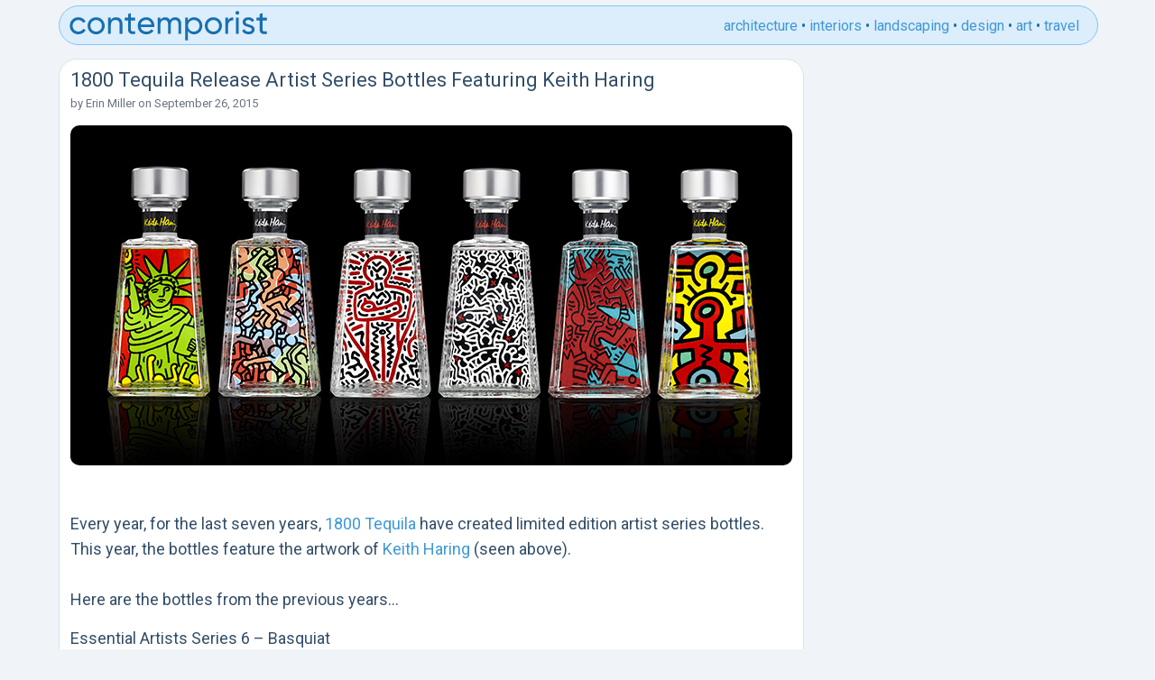

--- FILE ---
content_type: text/html; charset=UTF-8
request_url: https://www.contemporist.com/1800-tequila-release-artist-series-bottles-featuring-keith-haring/
body_size: 7701
content:
<!DOCTYPE html>
<html>
<head>
	<meta charset="UTF-8">
        
  <meta name="viewport" content="width=device-width, initial-scale=1">
<link rel="preconnect" href="https://fonts.googleapis.com">
<link rel="preconnect" href="https://fonts.gstatic.com" crossorigin>
    <link href="https://fonts.googleapis.com/css2?family=Roboto:wght@400;700&display=swap" rel="stylesheet">
    
    <!-- Global site tag (gtag.js) - Google Analytics -->
    <script async src="https://www.googletagmanager.com/gtag/js?id=UA-2817843-1"></script>
    <script>
     window.dataLayer = window.dataLayer || [];
     function gtag(){dataLayer.push(arguments);}
     gtag('js', new Date());

     gtag('config', 'UA-2817843-1');
    </script>
    



    
	<link rel="apple-touch-icon" sizes="180x180" href="/apple-touch-icon.png">
	<link rel="icon" type="image/png" sizes="32x32" href="/favicon-32x32.png">
	<link rel="icon" type="image/png" sizes="16x16" href="/favicon-16x16.png">

	<meta name='robots' content='index, follow, max-image-preview:large, max-snippet:-1, max-video-preview:-1' />
	<style>img:is([sizes="auto" i], [sizes^="auto," i]) { contain-intrinsic-size: 3000px 1500px }</style>
	
	<!-- This site is optimized with the Yoast SEO plugin v25.6 - https://yoast.com/wordpress/plugins/seo/ -->
	<title>1800 Tequila Release Artist Series Bottles Featuring Keith Haring</title>
	<link rel="canonical" href="https://www.contemporist.com/1800-tequila-release-artist-series-bottles-featuring-keith-haring/" />
	<meta property="og:locale" content="en_US" />
	<meta property="og:type" content="article" />
	<meta property="og:title" content="1800 Tequila Release Artist Series Bottles Featuring Keith Haring" />
	<meta property="og:description" content="&nbsp; Every year, for the last seven years, 1800 Tequila have created limited edition artist series bottles. This year, the bottles feature the artwork of Keith Haring (seen above). &nbsp; Here are the bottles from the previous years&#8230; Essential Artists Series 6 &#8211; Basquiat Essential Artists Series 5 &#8211; Bo Joseph, Beth Campbell, William Betts, [&hellip;]" />
	<meta property="og:url" content="https://www.contemporist.com/1800-tequila-release-artist-series-bottles-featuring-keith-haring/" />
	<meta property="og:site_name" content="CONTEMPORIST" />
	<meta property="article:published_time" content="2015-09-26T11:06:02+00:00" />
	<meta property="article:modified_time" content="2015-09-26T11:06:25+00:00" />
	<meta property="og:image" content="http://www.contemporist.com/wp-content/uploads/2015/09/essential-1800-artist-series_260915_01.jpg" />
	<meta name="author" content="Erin Miller" />
	<meta name="twitter:card" content="summary_large_image" />
	<meta name="twitter:label1" content="Written by" />
	<meta name="twitter:data1" content="Erin Miller" />
	<meta name="twitter:label2" content="Est. reading time" />
	<meta name="twitter:data2" content="1 minute" />
	<script type="application/ld+json" class="yoast-schema-graph">{"@context":"https://schema.org","@graph":[{"@type":"WebPage","@id":"https://www.contemporist.com/1800-tequila-release-artist-series-bottles-featuring-keith-haring/","url":"https://www.contemporist.com/1800-tequila-release-artist-series-bottles-featuring-keith-haring/","name":"1800 Tequila Release Artist Series Bottles Featuring Keith Haring","isPartOf":{"@id":"https://www.contemporist.com/#website"},"primaryImageOfPage":{"@id":"https://www.contemporist.com/1800-tequila-release-artist-series-bottles-featuring-keith-haring/#primaryimage"},"image":{"@id":"https://www.contemporist.com/1800-tequila-release-artist-series-bottles-featuring-keith-haring/#primaryimage"},"thumbnailUrl":"http://www.contemporist.com/wp-content/uploads/2015/09/essential-1800-artist-series_260915_01.jpg","datePublished":"2015-09-26T11:06:02+00:00","dateModified":"2015-09-26T11:06:25+00:00","author":{"@id":"https://www.contemporist.com/#/schema/person/01533f713d3e1d65d6f65fac25e84c9c"},"breadcrumb":{"@id":"https://www.contemporist.com/1800-tequila-release-artist-series-bottles-featuring-keith-haring/#breadcrumb"},"inLanguage":"en-US","potentialAction":[{"@type":"ReadAction","target":["https://www.contemporist.com/1800-tequila-release-artist-series-bottles-featuring-keith-haring/"]}]},{"@type":"ImageObject","inLanguage":"en-US","@id":"https://www.contemporist.com/1800-tequila-release-artist-series-bottles-featuring-keith-haring/#primaryimage","url":"https://www.contemporist.com/wp-content/uploads/2015/09/essential-1800-artist-series_260915_01.jpg","contentUrl":"https://www.contemporist.com/wp-content/uploads/2015/09/essential-1800-artist-series_260915_01.jpg","width":800,"height":377,"caption":"1800® Tequila Releases Limited Edition Artist Series"},{"@type":"BreadcrumbList","@id":"https://www.contemporist.com/1800-tequila-release-artist-series-bottles-featuring-keith-haring/#breadcrumb","itemListElement":[{"@type":"ListItem","position":1,"name":"Home","item":"https://www.contemporist.com/"},{"@type":"ListItem","position":2,"name":"1800 Tequila Release Artist Series Bottles Featuring Keith Haring"}]},{"@type":"WebSite","@id":"https://www.contemporist.com/#website","url":"https://www.contemporist.com/","name":"CONTEMPORIST","description":"Contemporist features great ideas from the world of design, architecture, interior design, furniture, lighting, and art","potentialAction":[{"@type":"SearchAction","target":{"@type":"EntryPoint","urlTemplate":"https://www.contemporist.com/?s={search_term_string}"},"query-input":{"@type":"PropertyValueSpecification","valueRequired":true,"valueName":"search_term_string"}}],"inLanguage":"en-US"},{"@type":"Person","@id":"https://www.contemporist.com/#/schema/person/01533f713d3e1d65d6f65fac25e84c9c","name":"Erin Miller","url":"https://www.contemporist.com/erin-miller/"}]}</script>
	<!-- / Yoast SEO plugin. -->


<link rel='dns-prefetch' href='//scripts.mediavine.com' />
<link rel="alternate" type="application/rss+xml" title="CONTEMPORIST &raquo; Feed" href="https://www.contemporist.com/feed/" />
<link rel="alternate" type="application/rss+xml" title="CONTEMPORIST &raquo; Comments Feed" href="https://www.contemporist.com/comments/feed/" />
<link rel='stylesheet' id='wp-block-library-css' href='https://www.contemporist.com/wp-includes/css/dist/block-library/style.min.css?ver=6.8.2' type='text/css' media='all' />
<style id='classic-theme-styles-inline-css' type='text/css'>
/*! This file is auto-generated */
.wp-block-button__link{color:#fff;background-color:#32373c;border-radius:9999px;box-shadow:none;text-decoration:none;padding:calc(.667em + 2px) calc(1.333em + 2px);font-size:1.125em}.wp-block-file__button{background:#32373c;color:#fff;text-decoration:none}
</style>
<style id='global-styles-inline-css' type='text/css'>
:root{--wp--preset--aspect-ratio--square: 1;--wp--preset--aspect-ratio--4-3: 4/3;--wp--preset--aspect-ratio--3-4: 3/4;--wp--preset--aspect-ratio--3-2: 3/2;--wp--preset--aspect-ratio--2-3: 2/3;--wp--preset--aspect-ratio--16-9: 16/9;--wp--preset--aspect-ratio--9-16: 9/16;--wp--preset--color--black: #000000;--wp--preset--color--cyan-bluish-gray: #abb8c3;--wp--preset--color--white: #ffffff;--wp--preset--color--pale-pink: #f78da7;--wp--preset--color--vivid-red: #cf2e2e;--wp--preset--color--luminous-vivid-orange: #ff6900;--wp--preset--color--luminous-vivid-amber: #fcb900;--wp--preset--color--light-green-cyan: #7bdcb5;--wp--preset--color--vivid-green-cyan: #00d084;--wp--preset--color--pale-cyan-blue: #8ed1fc;--wp--preset--color--vivid-cyan-blue: #0693e3;--wp--preset--color--vivid-purple: #9b51e0;--wp--preset--gradient--vivid-cyan-blue-to-vivid-purple: linear-gradient(135deg,rgba(6,147,227,1) 0%,rgb(155,81,224) 100%);--wp--preset--gradient--light-green-cyan-to-vivid-green-cyan: linear-gradient(135deg,rgb(122,220,180) 0%,rgb(0,208,130) 100%);--wp--preset--gradient--luminous-vivid-amber-to-luminous-vivid-orange: linear-gradient(135deg,rgba(252,185,0,1) 0%,rgba(255,105,0,1) 100%);--wp--preset--gradient--luminous-vivid-orange-to-vivid-red: linear-gradient(135deg,rgba(255,105,0,1) 0%,rgb(207,46,46) 100%);--wp--preset--gradient--very-light-gray-to-cyan-bluish-gray: linear-gradient(135deg,rgb(238,238,238) 0%,rgb(169,184,195) 100%);--wp--preset--gradient--cool-to-warm-spectrum: linear-gradient(135deg,rgb(74,234,220) 0%,rgb(151,120,209) 20%,rgb(207,42,186) 40%,rgb(238,44,130) 60%,rgb(251,105,98) 80%,rgb(254,248,76) 100%);--wp--preset--gradient--blush-light-purple: linear-gradient(135deg,rgb(255,206,236) 0%,rgb(152,150,240) 100%);--wp--preset--gradient--blush-bordeaux: linear-gradient(135deg,rgb(254,205,165) 0%,rgb(254,45,45) 50%,rgb(107,0,62) 100%);--wp--preset--gradient--luminous-dusk: linear-gradient(135deg,rgb(255,203,112) 0%,rgb(199,81,192) 50%,rgb(65,88,208) 100%);--wp--preset--gradient--pale-ocean: linear-gradient(135deg,rgb(255,245,203) 0%,rgb(182,227,212) 50%,rgb(51,167,181) 100%);--wp--preset--gradient--electric-grass: linear-gradient(135deg,rgb(202,248,128) 0%,rgb(113,206,126) 100%);--wp--preset--gradient--midnight: linear-gradient(135deg,rgb(2,3,129) 0%,rgb(40,116,252) 100%);--wp--preset--font-size--small: 13px;--wp--preset--font-size--medium: 20px;--wp--preset--font-size--large: 36px;--wp--preset--font-size--x-large: 42px;--wp--preset--spacing--20: 0.44rem;--wp--preset--spacing--30: 0.67rem;--wp--preset--spacing--40: 1rem;--wp--preset--spacing--50: 1.5rem;--wp--preset--spacing--60: 2.25rem;--wp--preset--spacing--70: 3.38rem;--wp--preset--spacing--80: 5.06rem;--wp--preset--shadow--natural: 6px 6px 9px rgba(0, 0, 0, 0.2);--wp--preset--shadow--deep: 12px 12px 50px rgba(0, 0, 0, 0.4);--wp--preset--shadow--sharp: 6px 6px 0px rgba(0, 0, 0, 0.2);--wp--preset--shadow--outlined: 6px 6px 0px -3px rgba(255, 255, 255, 1), 6px 6px rgba(0, 0, 0, 1);--wp--preset--shadow--crisp: 6px 6px 0px rgba(0, 0, 0, 1);}:where(.is-layout-flex){gap: 0.5em;}:where(.is-layout-grid){gap: 0.5em;}body .is-layout-flex{display: flex;}.is-layout-flex{flex-wrap: wrap;align-items: center;}.is-layout-flex > :is(*, div){margin: 0;}body .is-layout-grid{display: grid;}.is-layout-grid > :is(*, div){margin: 0;}:where(.wp-block-columns.is-layout-flex){gap: 2em;}:where(.wp-block-columns.is-layout-grid){gap: 2em;}:where(.wp-block-post-template.is-layout-flex){gap: 1.25em;}:where(.wp-block-post-template.is-layout-grid){gap: 1.25em;}.has-black-color{color: var(--wp--preset--color--black) !important;}.has-cyan-bluish-gray-color{color: var(--wp--preset--color--cyan-bluish-gray) !important;}.has-white-color{color: var(--wp--preset--color--white) !important;}.has-pale-pink-color{color: var(--wp--preset--color--pale-pink) !important;}.has-vivid-red-color{color: var(--wp--preset--color--vivid-red) !important;}.has-luminous-vivid-orange-color{color: var(--wp--preset--color--luminous-vivid-orange) !important;}.has-luminous-vivid-amber-color{color: var(--wp--preset--color--luminous-vivid-amber) !important;}.has-light-green-cyan-color{color: var(--wp--preset--color--light-green-cyan) !important;}.has-vivid-green-cyan-color{color: var(--wp--preset--color--vivid-green-cyan) !important;}.has-pale-cyan-blue-color{color: var(--wp--preset--color--pale-cyan-blue) !important;}.has-vivid-cyan-blue-color{color: var(--wp--preset--color--vivid-cyan-blue) !important;}.has-vivid-purple-color{color: var(--wp--preset--color--vivid-purple) !important;}.has-black-background-color{background-color: var(--wp--preset--color--black) !important;}.has-cyan-bluish-gray-background-color{background-color: var(--wp--preset--color--cyan-bluish-gray) !important;}.has-white-background-color{background-color: var(--wp--preset--color--white) !important;}.has-pale-pink-background-color{background-color: var(--wp--preset--color--pale-pink) !important;}.has-vivid-red-background-color{background-color: var(--wp--preset--color--vivid-red) !important;}.has-luminous-vivid-orange-background-color{background-color: var(--wp--preset--color--luminous-vivid-orange) !important;}.has-luminous-vivid-amber-background-color{background-color: var(--wp--preset--color--luminous-vivid-amber) !important;}.has-light-green-cyan-background-color{background-color: var(--wp--preset--color--light-green-cyan) !important;}.has-vivid-green-cyan-background-color{background-color: var(--wp--preset--color--vivid-green-cyan) !important;}.has-pale-cyan-blue-background-color{background-color: var(--wp--preset--color--pale-cyan-blue) !important;}.has-vivid-cyan-blue-background-color{background-color: var(--wp--preset--color--vivid-cyan-blue) !important;}.has-vivid-purple-background-color{background-color: var(--wp--preset--color--vivid-purple) !important;}.has-black-border-color{border-color: var(--wp--preset--color--black) !important;}.has-cyan-bluish-gray-border-color{border-color: var(--wp--preset--color--cyan-bluish-gray) !important;}.has-white-border-color{border-color: var(--wp--preset--color--white) !important;}.has-pale-pink-border-color{border-color: var(--wp--preset--color--pale-pink) !important;}.has-vivid-red-border-color{border-color: var(--wp--preset--color--vivid-red) !important;}.has-luminous-vivid-orange-border-color{border-color: var(--wp--preset--color--luminous-vivid-orange) !important;}.has-luminous-vivid-amber-border-color{border-color: var(--wp--preset--color--luminous-vivid-amber) !important;}.has-light-green-cyan-border-color{border-color: var(--wp--preset--color--light-green-cyan) !important;}.has-vivid-green-cyan-border-color{border-color: var(--wp--preset--color--vivid-green-cyan) !important;}.has-pale-cyan-blue-border-color{border-color: var(--wp--preset--color--pale-cyan-blue) !important;}.has-vivid-cyan-blue-border-color{border-color: var(--wp--preset--color--vivid-cyan-blue) !important;}.has-vivid-purple-border-color{border-color: var(--wp--preset--color--vivid-purple) !important;}.has-vivid-cyan-blue-to-vivid-purple-gradient-background{background: var(--wp--preset--gradient--vivid-cyan-blue-to-vivid-purple) !important;}.has-light-green-cyan-to-vivid-green-cyan-gradient-background{background: var(--wp--preset--gradient--light-green-cyan-to-vivid-green-cyan) !important;}.has-luminous-vivid-amber-to-luminous-vivid-orange-gradient-background{background: var(--wp--preset--gradient--luminous-vivid-amber-to-luminous-vivid-orange) !important;}.has-luminous-vivid-orange-to-vivid-red-gradient-background{background: var(--wp--preset--gradient--luminous-vivid-orange-to-vivid-red) !important;}.has-very-light-gray-to-cyan-bluish-gray-gradient-background{background: var(--wp--preset--gradient--very-light-gray-to-cyan-bluish-gray) !important;}.has-cool-to-warm-spectrum-gradient-background{background: var(--wp--preset--gradient--cool-to-warm-spectrum) !important;}.has-blush-light-purple-gradient-background{background: var(--wp--preset--gradient--blush-light-purple) !important;}.has-blush-bordeaux-gradient-background{background: var(--wp--preset--gradient--blush-bordeaux) !important;}.has-luminous-dusk-gradient-background{background: var(--wp--preset--gradient--luminous-dusk) !important;}.has-pale-ocean-gradient-background{background: var(--wp--preset--gradient--pale-ocean) !important;}.has-electric-grass-gradient-background{background: var(--wp--preset--gradient--electric-grass) !important;}.has-midnight-gradient-background{background: var(--wp--preset--gradient--midnight) !important;}.has-small-font-size{font-size: var(--wp--preset--font-size--small) !important;}.has-medium-font-size{font-size: var(--wp--preset--font-size--medium) !important;}.has-large-font-size{font-size: var(--wp--preset--font-size--large) !important;}.has-x-large-font-size{font-size: var(--wp--preset--font-size--x-large) !important;}
:where(.wp-block-post-template.is-layout-flex){gap: 1.25em;}:where(.wp-block-post-template.is-layout-grid){gap: 1.25em;}
:where(.wp-block-columns.is-layout-flex){gap: 2em;}:where(.wp-block-columns.is-layout-grid){gap: 2em;}
:root :where(.wp-block-pullquote){font-size: 1.5em;line-height: 1.6;}
</style>
<link rel='stylesheet' id='mailerlite_forms.css-css' href='https://www.contemporist.com/wp-content/plugins/official-mailerlite-sign-up-forms/assets/css/mailerlite_forms.css?ver=1.7.5' type='text/css' media='all' />
<link rel='stylesheet' id='clean_theme-style-css' href='https://www.contemporist.com/wp-content/themes/clean_theme_v2/style.css?ver=6.8.2' type='text/css' media='all' />
<script type="text/javascript" async="async" fetchpriority="high" data-noptimize="1" data-cfasync="false" src="https://scripts.mediavine.com/tags/the-contemporist.js?ver=6.8.2" id="mv-script-wrapper-js"></script>
<link rel="https://api.w.org/" href="https://www.contemporist.com/wp-json/" /><link rel="alternate" title="JSON" type="application/json" href="https://www.contemporist.com/wp-json/wp/v2/posts/125102" /><link rel="EditURI" type="application/rsd+xml" title="RSD" href="https://www.contemporist.com/xmlrpc.php?rsd" />
<meta name="generator" content="WordPress 6.8.2" />
<link rel='shortlink' href='https://www.contemporist.com/?p=125102' />
<link rel="alternate" title="oEmbed (JSON)" type="application/json+oembed" href="https://www.contemporist.com/wp-json/oembed/1.0/embed?url=https%3A%2F%2Fwww.contemporist.com%2F1800-tequila-release-artist-series-bottles-featuring-keith-haring%2F" />
<link rel="alternate" title="oEmbed (XML)" type="text/xml+oembed" href="https://www.contemporist.com/wp-json/oembed/1.0/embed?url=https%3A%2F%2Fwww.contemporist.com%2F1800-tequila-release-artist-series-bottles-featuring-keith-haring%2F&#038;format=xml" />
            <!-- MailerLite Universal -->
            <script>
                (function (m, a, i, l, e, r) {
                    m['MailerLiteObject'] = e;

                    function f() {
                        var c = {a: arguments, q: []};
                        var r = this.push(c);
                        return "number" != typeof r ? r : f.bind(c.q);
                    }

                    f.q = f.q || [];
                    m[e] = m[e] || f.bind(f.q);
                    m[e].q = m[e].q || f.q;
                    r = a.createElement(i);
                    var _ = a.getElementsByTagName(i)[0];
                    r.async = 1;
                    r.src = l + '?' + (~~(new Date().getTime() / 10000000));
                    _.parentNode.insertBefore(r, _);
                })(window, document, 'script', 'https://static.mailerlite.com/js/universal.js', 'ml');

                var ml_account = ml('accounts', '3862154', 'z5f6j3s1g4', 'load');
            </script>
            <!-- End MailerLite Universal -->
        <script type="application/ld+json">{"@context":"https://schema.org","@type":"Article","@id":"https://www.contemporist.com/1800-tequila-release-artist-series-bottles-featuring-keith-haring/#article","mainEntityOfPage":{"@type":"WebPage","@id":"https://www.contemporist.com/1800-tequila-release-artist-series-bottles-featuring-keith-haring/"},"headline":"1800 Tequila Release Artist Series Bottles Featuring Keith Haring","datePublished":"2015-09-26T04:06:02-07:00","dateModified":"2015-09-26T04:06:25-07:00","author":{"@type":"Person","name":"Erin Miller","url":"https://www.contemporist.com/erin-miller/"},"publisher":{"@type":"Organization","name":"CONTEMPORIST"},"description":"&nbsp; Every year, for the last seven years, 1800 Tequila have created limited edition artist series bottles. This year, the bottles feature the artwork of Keith Haring (seen above). &nbsp; Here are the bottles from the previous years&#8230; Essential Artists Series 6 &#8211; Basquiat Essential Artists Series 5 &#8211; Bo Joseph, Beth Campbell, William Betts, [&hellip;]","image":["http://www.contemporist.com/wp-content/uploads/2015/09/essential-1800-artist-series_260915_01.jpg"]}</script>
</head>

<body class="wp-singular post-template-default single single-post postid-125102 single-format-standard wp-theme-clean_theme_v2">
    
<div class="container">

<div class="header">
<div class="header-logo">
<a href="https://www.contemporist.com">
<svg width="222" height="33" xmlns="http://www.w3.org/2000/svg"><path d="M189.144 2.24a2.09 2.09 0 01-2.088 2.088c-1.188 0-2.124-.936-2.124-2.088 0-1.152.936-2.124 2.124-2.124 1.152 0 2.088.972 2.088 2.124zM73.836 7.604v3.023h-4.788v9.757c0 2.633 1.467 2.565 4.434 2.428l.354-.017v2.808c-5.4.72-7.92-.72-7.92-5.22v-9.755h-3.564V7.603h3.564V3.5l3.132-.936v5.04h4.788zm145.836 0v3.023h-4.788v9.757c0 2.633 1.467 2.565 4.434 2.428l.354-.017v2.808c-5.4.72-7.92-.72-7.92-5.22v-9.755h-3.564V7.603h3.564V3.5l3.132-.936v5.04h4.788zM18.936 21.392c-1.512 2.808-4.572 4.68-8.1 4.68-5.436 0-9.468-4.14-9.468-9.468 0-5.329 4.032-9.468 9.468-9.468 3.564 0 6.588 1.872 7.956 4.715l-2.628 1.512c-.9-1.907-2.916-3.168-5.328-3.168-3.6 0-6.336 2.772-6.336 6.409 0 3.6 2.736 6.372 6.336 6.372 2.448 0 4.428-1.26 5.436-3.133l2.664 1.549zm21.096-4.788c0 5.328-4.248 9.468-9.504 9.468-5.256 0-9.468-4.14-9.468-9.468 0-5.329 4.212-9.468 9.468-9.468s9.504 4.14 9.504 9.468zm12.672-9.468c-2.52 0-4.5.936-5.832 3.06V7.603H43.74v18h3.132v-9.54c0-4.248 2.34-5.94 5.22-5.94 2.772 0 4.464 1.655 4.464 4.607v10.873h3.132V14.552c0-4.608-2.772-7.416-6.984-7.416zm27.144 10.908h15.084q.108-.703.108-1.404c0-5.04-3.528-9.504-8.964-9.504-5.616 0-9.432 4.14-9.432 9.468 0 5.4 3.852 9.468 9.648 9.468 3.6 0 6.336-1.62 7.92-4.069l-2.664-1.512c-.9 1.477-2.7 2.628-5.184 2.628-3.348 0-5.904-1.835-6.516-5.075zm32.58-7.849c1.26-2.051 3.312-3.06 5.652-3.06 3.996 0 6.768 2.773 6.768 7.273v11.196h-3.132V14.516c0-2.845-1.584-4.393-3.96-4.393-2.52 0-4.428 1.585-4.428 5.473v10.008h-3.132V14.516c0-2.845-1.476-4.393-3.816-4.393-2.412 0-4.608 1.585-4.608 5.473v10.008H98.64v-18h3.132v2.411c1.296-2.015 3.168-2.88 5.364-2.88 2.448 0 4.248 1.117 5.292 3.06zm26.712-3.06c-3.06 0-5.364 1.369-6.804 3.565V7.604h-3.132v25.2h3.132V22.506c1.44 2.196 3.744 3.564 6.804 3.564 5.004 0 9.108-4.14 9.108-9.468s-4.104-9.467-9.108-9.467zm30.816 9.469c0 5.328-4.248 9.468-9.504 9.468-5.256 0-9.468-4.14-9.468-9.468 0-5.329 4.212-9.468 9.468-9.468s9.504 4.14 9.504 9.468zm26.136-4.14c0-1.62 1.584-2.412 3.204-2.412 1.584 0 3.168.684 3.852 2.303l2.628-1.476c-1.152-2.34-3.528-3.743-6.48-3.743-3.636 0-6.372 2.196-6.372 5.363 0 6.516 10.08 4.32 10.08 8.173 0 1.764-1.656 2.447-3.564 2.447-2.232 0-3.888-1.08-4.464-2.808l-2.7 1.549c1.044 2.483 3.564 4.212 7.164 4.212 3.852 0 6.732-2.052 6.732-5.4 0-6.625-10.08-4.357-10.08-8.209zm-19.296-1.837V7.604h-3.132v18h3.132v-9.54c0-4.248 2.916-5.617 5.616-5.508V7.28c-2.268 0-4.464.828-5.616 3.347zm11.808 14.976h-3.132v-18h3.132v18zM86.076 10.088c2.7 0 5.256 1.656 5.796 5.22H79.848c.504-3.132 2.844-5.22 6.228-5.22zm52.668 12.96c-3.636 0-6.408-2.771-6.408-6.444 0-3.672 2.772-6.444 6.408-6.444 3.6 0 6.372 2.772 6.372 6.444s-2.772 6.444-6.372 6.444zM24.192 16.604c0 3.636 2.772 6.409 6.336 6.409 3.6 0 6.372-2.773 6.372-6.409 0-3.636-2.772-6.408-6.372-6.408-3.564 0-6.336 2.772-6.336 6.409zm129.924 0c0 3.636 2.772 6.409 6.336 6.409 3.6 0 6.372-2.773 6.372-6.409 0-3.636-2.772-6.408-6.372-6.408-3.564 0-6.336 2.772-6.336 6.409z" fill="#186FAF"/></svg>
</a>
</div><!-- .header-logo -->

<ul class="header-category-links">
<li><a href="https://www.contemporist.com/category/architecture/">architecture</a></li>
<li>•</li>
<li><a href="https://www.contemporist.com/category/interiors/">interiors</a></li>
<li>•</li>
<li><a href="https://www.contemporist.com/category/landscaping/">landscaping</a></li>
<li>•</li>
<li><a href="https://www.contemporist.com/category/design/">design</a></li>
<li>•</li>
<li><a href="https://www.contemporist.com/category/art/">art</a></li>
<li>•</li>
<li><a href="https://www.contemporist.com/category/travel/">travel</a></li>
</ul><!-- .header-category-links -->
    
    
<input class="menu-btn" type="checkbox" id="menu-btn" />
<label class="menu-icon" for="menu-btn"><span class="nav-icon"></span></label>
 <ul class="menu">
 <li><a href="https://www.contemporist.com/category/architecture/">architecture</a></li>
 <li><a href="https://www.contemporist.com/category/interiors/">interiors</a></li>
 <li><a href="https://www.contemporist.com/category/landscaping/">landscaping</a></li>
 <li><a href="https://www.contemporist.com/category/design/">design</a></li>
 <li><a href="https://www.contemporist.com/category/art/">art</a></li>
 <li><a href="https://www.contemporist.com/category/travel/">travel</a></li>
</ul>
    

</div><!-- .header -->

<div class="main-content">


<article id="post-125102" class="post-125102 post type-post status-publish format-standard hentry category-art tag-alcohol tag-artwork tag-bottle-design tag-bottles tag-drink tag-tequila mv-content-wrapper">
		<h1 class="title">1800 Tequila Release Artist Series Bottles Featuring Keith Haring</h1>

                
            <div class="entry-meta">
        <span class="byline">
by <a href="https://www.contemporist.com/erin-miller/">Erin Miller</a></span>
        <span class="meta-sep"> on </span>
        <span class="posted-on">September 26, 2015</span>
    </div>



	<div class="entry-content">
		<p style="text-align: center;"><a href="https://www.contemporist.com/2015/09/26/1800-tequila-release-artist-series-bottles-featuring-keith-haring/" rel="attachment wp-att-125103"><img fetchpriority="high" decoding="async" class="alignnone size-full wp-image-125103" src="https://www.contemporist.com/wp-content/uploads/2015/09/essential-1800-artist-series_260915_01.jpg" alt="1800® Tequila Releases Limited Edition Artist Series " width="800" height="377" /></a></p>
<p style="text-align: center;"><span id="more-125102"></span></p>
<p>&nbsp;<br />
Every year, for the last seven years, <a href="http://www.1800tequila.com" target="_blank">1800 Tequila</a> have created limited edition artist series bottles. This year, the bottles feature the artwork of <a href="https://en.wikipedia.org/wiki/Keith_Haring" target="_blank">Keith Haring</a> (seen above).<br />
&nbsp;<br />
Here are the bottles from the previous years&#8230;</p>
<p>Essential Artists Series 6 &#8211; Basquiat</p>
<p><img decoding="async" class="alignnone wp-image-125104 size-full" src="https://www.contemporist.com/wp-content/uploads/2015/09/essential-1800-artist-series_260915_02.jpg" alt="1800® Tequila Releases Limited Edition Artist Series " width="800" height="363" /></p>
<hr />
<p>Essential Artists Series 5 &#8211; Bo Joseph, Beth Campbell, William Betts, Nicole Cohen, Rebecca Chamberlain, Vincent Szarek</p>
<p><img decoding="async" class="alignnone wp-image-125105 size-full" src="https://www.contemporist.com/wp-content/uploads/2015/09/essential-1800-artist-series_260915_03.jpg" alt="1800® Tequila Releases Limited Edition Artist Series " width="800" height="368" /></p>
<hr />
<p>Essential Artists Series 4 &#8211; Stephen Bliss, Nathan Fox, ilovedust, Kai and Sunny, Tara McPherson, Sandro Tchikovani</p>
<p><img loading="lazy" decoding="async" class="alignnone wp-image-125106 size-full" src="https://www.contemporist.com/wp-content/uploads/2015/09/essential-1800-artist-series_260915_04.jpg" alt="1800® Tequila Releases Limited Edition Artist Series " width="800" height="399" /></p>
<hr />
<p>Essential Artists Series 3 &#8211; Gary Baseman, Yuko Shimizu, Tes One, Tristan Eaton, Ray Smith, Alex Hank</p>
<p><img loading="lazy" decoding="async" class="alignnone wp-image-125107 size-full" src="https://www.contemporist.com/wp-content/uploads/2015/09/essential-1800-artist-series_260915_05.jpg" alt="1800® Tequila Releases Limited Edition Artist Series " width="800" height="399" /></p>
<hr />
<p>Essential Artists Series 2 &#8211; Nickelyn Reams, Mark Sweeney, Branden Tintiangco, Michelle Villasenor, Danielle Salinas, Steveorama, Ian McGillivray, Chad Shore, Chuck Trunks, Lee DeVito, Danyol, Shepard Fairey</p>
<p><img loading="lazy" decoding="async" class="alignnone wp-image-125108 size-full" src="https://www.contemporist.com/wp-content/uploads/2015/09/essential-1800-artist-series_260915_06.jpg" alt="1800® Tequila Releases Limited Edition Artist Series " width="800" height="314" /></p>
<hr />
<p>Essential Artists Series 1 &#8211; Artillery, Chris Dean, Glen Barr, Hannah Souffer, Urban Medium, Jeremy Bacharach, Jose Ellingson, Dosa Kim, Jorge Alderate</p>
<p><img loading="lazy" decoding="async" class="alignnone wp-image-125109 size-full" src="https://www.contemporist.com/wp-content/uploads/2015/09/essential-1800-artist-series_260915_07.jpg" alt="1800® Tequila Releases Limited Edition Artist Series" width="800" height="434" /></p>
	</div><!-- .entry-content -->
</article><!-- #post-125102 -->

<form class="newsletter-form-on-post-page" action="https://static.mailerlite.com/webforms/submit/z1n3g8" data-code="z1n3g8" method="post" target="_self"><label>email newsletter signup:</label><input class="newsletter-form-field" placeholder="enter your email" type="email" data-inputmask="" name="fields[email]" autocomplete="email"/><input type="hidden" name="ml-submit" value="1"><input class="newsletter-button" type="submit" value="subscribe" /><input type="hidden" name="anticsrf" value="true"></form>

    
</div><!-- .main-content -->



<div class="sidebar">
    
</div><!-- .sidebar -->


<div class="footer">

<ul class="footer-links">
<li><a href="https://www.contemporist.com/submit-your-work/">submit a project</a></li>
<li class="footer-dots">•</li>
<li><a href="https://www.contemporist.com/newsletter-signup/">newsletter signup</a></li>
<li class="footer-dots">•</li>
<li><a href="https://www.contemporist.com/search/">search</a></li>
<li class="footer-dots">•</li>
<li><a href="https://www.contemporist.com/about/">about</a></li>
<li class="footer-dots">•</li>
<li><a href="https://www.contemporist.com/advertise/">advertise</a></li>
<li class="footer-dots">•</li>
<li><a href="https://www.contemporist.com/privacy/">privacy policy</a></li>
<li class="footer-dots">•</li>
<li><a href="https://www.pinterest.com/contemporist/">pinterest</a></li>
<li class="footer-dots">•</li>
<li><a href="https://www.facebook.com/contemporist">facebook</a></li>
<li class="footer-dots">•</li>
<li><a href="https://twitter.com/CONTEMPORIST">twitter</a></li>
<li class="footer-dots">•</li>
<li><a href="https://contemporist.tumblr.com">tumblr</a></li>
<li class="footer-dots">•</li>
<li><a href="https://feeds.feedburner.com/contemporist">rss</a></li>
</ul>

</div><!-- .footer -->


<script type="speculationrules">
{"prefetch":[{"source":"document","where":{"and":[{"href_matches":"\/*"},{"not":{"href_matches":["\/wp-*.php","\/wp-admin\/*","\/wp-content\/uploads\/*","\/wp-content\/*","\/wp-content\/plugins\/*","\/wp-content\/themes\/clean_theme_v2\/*","\/*\\?(.+)"]}},{"not":{"selector_matches":"a[rel~=\"nofollow\"]"}},{"not":{"selector_matches":".no-prefetch, .no-prefetch a"}}]},"eagerness":"conservative"}]}
</script>
</div><!-- .container -->
<script defer src="https://static.cloudflareinsights.com/beacon.min.js/vcd15cbe7772f49c399c6a5babf22c1241717689176015" integrity="sha512-ZpsOmlRQV6y907TI0dKBHq9Md29nnaEIPlkf84rnaERnq6zvWvPUqr2ft8M1aS28oN72PdrCzSjY4U6VaAw1EQ==" data-cf-beacon='{"version":"2024.11.0","token":"07391cbfc6f144d08e4d243515e83cbb","r":1,"server_timing":{"name":{"cfCacheStatus":true,"cfEdge":true,"cfExtPri":true,"cfL4":true,"cfOrigin":true,"cfSpeedBrain":true},"location_startswith":null}}' crossorigin="anonymous"></script>
</body>
</html>
